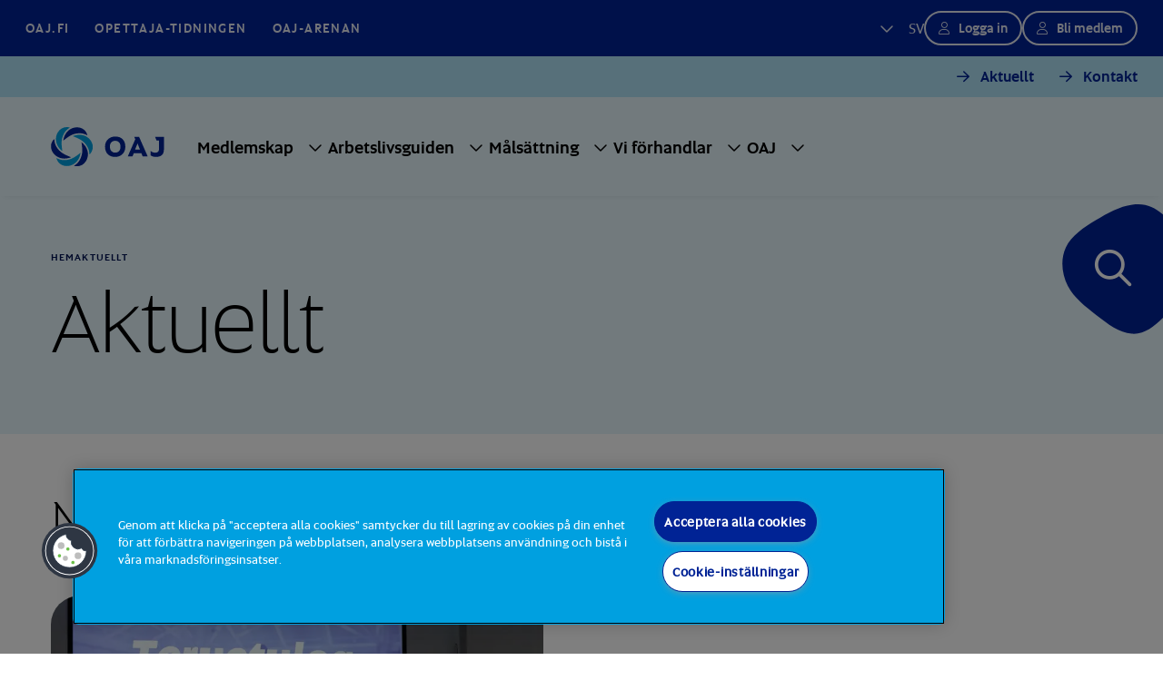

--- FILE ---
content_type: text/html; charset=utf-8
request_url: https://www.oaj.fi/sv/aktuellt/
body_size: 7847
content:



<!DOCTYPE html>

<html lang="sv" prefix="og: http://ogp.me/ns#">
<head>
<script type="text/javascript">
        window.dataLayer = window.dataLayer || [];
        function gtag() {
            dataLayer.push(arguments);
        }
        gtag("consent", "default", {
            ad_storage: "denied",
            analytics_storage: "denied",
            wait_for_update: 500
        });
</script>

<!-- CookiePro Cookies Consent Notice start for www.oaj.fi -->
<script type="text/javascript" src="https://cookie-cdn.cookiepro.com/consent/4b8030f4-c90a-468a-85ea-f1d4fc4841b2/OtAutoBlock.js" ></script>
<script src="https://cookie-cdn.cookiepro.com/consent/4b8030f4-c90a-468a-85ea-f1d4fc4841b2/otSDKStub.js" data-document-language="true" type="text/javascript" charset="UTF-8" data-domain-script="4b8030f4-c90a-468a-85ea-f1d4fc4841b2" ></script>
<script type="text/javascript">
function OptanonWrapper() { }
</script>
<!-- CookiePro Cookies Consent Notice end for www.oaj.fi -->

<!-- Google Tag Manager -->
<script>(function(w,d,s,l,i){w[l]=w[l]||[];w[l].push({'gtm.start':
new Date().getTime(),event:'gtm.js'});var f=d.getElementsByTagName(s)[0],
j=d.createElement(s),dl=l!='dataLayer'?'&l='+l:'';
j.setAttributeNode(d.createAttribute('data-ot-ignore'));
j.async=true;j.src='https://www.googletagmanager.com/gtm.js?id='+i+dl;f.parentNode.insertBefore(j,f);
})(window,document,'script','dataLayer','GTM-T6XBK2F');</script>
<!-- End Google Tag Manager -->    <meta charset="utf-8">
    <meta http-equiv="X-UA-Compatible" content="IE=edge">
    <meta name="viewport" content="width=device-width, initial-scale=1">
    <meta name="description" />
    <meta name="keywords" />
    <meta name="robots" content="index,follow" />
    <title>Aktuellt</title>
    <meta content="Aktuellt" property="og:title">
<meta content="" property="og:description">
<meta content="website" property="og:type">
<meta content="https://www.oaj.fi/sv/aktuellt/" property="og:url">
<meta content="https://www.oaj.fi/siteassets/kuvat/oletuskuvat/oletuskuva_somejako_katu1_1200x630px.jpg?format=webp&width=1200&height=630&quality=80&rmode=crop" property="og:image">
<meta content="sv_FI" property="og:locale">

    <meta content="summary_large_image" property="twitter:card">
<meta content="Aktuellt" property="twitter:title">
<meta content="" property="twitter:description">
<meta content="https://www.oaj.fi/siteassets/kuvat/oletuskuvat/oletuskuva_somejako_katu1_1200x630px.jpg?format=webp&width=1200&height=675&quality=80&rmode=crop" property="twitter:image">

    <link href="https://www.oaj.fi/sv/aktuellt/" rel="canonical" />

    <link rel="preconnect" href="https://js.monitor.azure.com">

    <link href="/img/favicon.ico" rel="shortcut icon">

    <link rel="preload" href="/build/styles/main.55c82b4c.css" as="style"><link href="/build/styles/main.55c82b4c.css" rel="stylesheet">

    <script>
!function(T,l,y){var S=T.location,k="script",D="instrumentationKey",C="ingestionendpoint",I="disableExceptionTracking",E="ai.device.",b="toLowerCase",w="crossOrigin",N="POST",e="appInsightsSDK",t=y.name||"appInsights";(y.name||T[e])&&(T[e]=t);var n=T[t]||function(d){var g=!1,f=!1,m={initialize:!0,queue:[],sv:"5",version:2,config:d};function v(e,t){var n={},a="Browser";return n[E+"id"]=a[b](),n[E+"type"]=a,n["ai.operation.name"]=S&&S.pathname||"_unknown_",n["ai.internal.sdkVersion"]="javascript:snippet_"+(m.sv||m.version),{time:function(){var e=new Date;function t(e){var t=""+e;return 1===t.length&&(t="0"+t),t}return e.getUTCFullYear()+"-"+t(1+e.getUTCMonth())+"-"+t(e.getUTCDate())+"T"+t(e.getUTCHours())+":"+t(e.getUTCMinutes())+":"+t(e.getUTCSeconds())+"."+((e.getUTCMilliseconds()/1e3).toFixed(3)+"").slice(2,5)+"Z"}(),iKey:e,name:"Microsoft.ApplicationInsights."+e.replace(/-/g,"")+"."+t,sampleRate:100,tags:n,data:{baseData:{ver:2}}}}var h=d.url||y.src;if(h){function a(e){var t,n,a,i,r,o,s,c,u,p,l;g=!0,m.queue=[],f||(f=!0,t=h,s=function(){var e={},t=d.connectionString;if(t)for(var n=t.split(";"),a=0;a<n.length;a++){var i=n[a].split("=");2===i.length&&(e[i[0][b]()]=i[1])}if(!e[C]){var r=e.endpointsuffix,o=r?e.location:null;e[C]="https://"+(o?o+".":"")+"dc."+(r||"services.visualstudio.com")}return e}(),c=s[D]||d[D]||"",u=s[C],p=u?u+"/v2/track":d.endpointUrl,(l=[]).push((n="SDK LOAD Failure: Failed to load Application Insights SDK script (See stack for details)",a=t,i=p,(o=(r=v(c,"Exception")).data).baseType="ExceptionData",o.baseData.exceptions=[{typeName:"SDKLoadFailed",message:n.replace(/\./g,"-"),hasFullStack:!1,stack:n+"\nSnippet failed to load ["+a+"] -- Telemetry is disabled\nHelp Link: https://go.microsoft.com/fwlink/?linkid=2128109\nHost: "+(S&&S.pathname||"_unknown_")+"\nEndpoint: "+i,parsedStack:[]}],r)),l.push(function(e,t,n,a){var i=v(c,"Message"),r=i.data;r.baseType="MessageData";var o=r.baseData;return o.message='AI (Internal): 99 message:"'+("SDK LOAD Failure: Failed to load Application Insights SDK script (See stack for details) ("+n+")").replace(/\"/g,"")+'"',o.properties={endpoint:a},i}(0,0,t,p)),function(e,t){if(JSON){var n=T.fetch;if(n&&!y.useXhr)n(t,{method:N,body:JSON.stringify(e),mode:"cors"});else if(XMLHttpRequest){var a=new XMLHttpRequest;a.open(N,t),a.setRequestHeader("Content-type","application/json"),a.send(JSON.stringify(e))}}}(l,p))}function i(e,t){f||setTimeout(function(){!t&&m.core||a()},500)}var e=function(){var n=l.createElement(k);n.src=h;var e=y[w];return!e&&""!==e||"undefined"==n[w]||(n[w]=e),n.onload=i,n.onerror=a,n.onreadystatechange=function(e,t){"loaded"!==n.readyState&&"complete"!==n.readyState||i(0,t)},n}();y.ld<0?l.getElementsByTagName("head")[0].appendChild(e):setTimeout(function(){l.getElementsByTagName(k)[0].parentNode.appendChild(e)},y.ld||0)}try{m.cookie=l.cookie}catch(p){}function t(e){for(;e.length;)!function(t){m[t]=function(){var e=arguments;g||m.queue.push(function(){m[t].apply(m,e)})}}(e.pop())}var n="track",r="TrackPage",o="TrackEvent";t([n+"Event",n+"PageView",n+"Exception",n+"Trace",n+"DependencyData",n+"Metric",n+"PageViewPerformance","start"+r,"stop"+r,"start"+o,"stop"+o,"addTelemetryInitializer","setAuthenticatedUserContext","clearAuthenticatedUserContext","flush"]),m.SeverityLevel={Verbose:0,Information:1,Warning:2,Error:3,Critical:4};var s=(d.extensionConfig||{}).ApplicationInsightsAnalytics||{};if(!0!==d[I]&&!0!==s[I]){var c="onerror";t(["_"+c]);var u=T[c];T[c]=function(e,t,n,a,i){var r=u&&u(e,t,n,a,i);return!0!==r&&m["_"+c]({message:e,url:t,lineNumber:n,columnNumber:a,error:i}),r},d.autoExceptionInstrumented=!0}return m}(y.cfg);function a(){y.onInit&&y.onInit(n)}(T[t]=n).queue&&0===n.queue.length?(n.queue.push(a),n.trackPageView({})):a()}(window,document,{src: "https://js.monitor.azure.com/scripts/b/ai.2.gbl.min.js", crossOrigin: "anonymous", cfg: {disablePageUnloadEvents: ['unload'], instrumentationKey: '2c1bda6e-2840-4625-974e-de1dff28c3e9', disableCookiesUsage: false }});
</script>


</head>
<body class="articlessectionrootpage">
<!-- Google Tag Manager (noscript) -->
<noscript><iframe src="https://www.googletagmanager.com/ns.html?id=GTM-T6XBK2F"
height="0" width="0" style="display:none;visibility:hidden"></iframe></noscript>
<!-- End Google Tag Manager (noscript) -->    
    

<header class="header container-full position-relative">
    <div class="top-nav bg-primary row g-0 justify-content-between d-none d-lg-flex px-7">

<div class="col-auto d-flex align-items-center" role="navigation" aria-label="Överst på sidan navigering">
    <ul class="row left-side gx-0 mb-0 px-0">
        <li class="col-auto d-flex align-items-center me-7">
            <a href="/sv/" target="_self">OAJ.FI</a>
        </li>
            <li class="col-auto d-flex align-items-center me-7">
                <a href="https://www.opettaja.fi/" target="_blank" rel="noopener" aria-label="Opettaja-tidningen - Länken öppnas i en ny flik">Opettaja-tidningen</a>
            </li>
            <li class="col-auto d-flex align-items-center me-7">
                <a href="https://areena.oaj.fi/" target="_blank" rel="noopener" aria-label="OAJ-arenan - Länken öppnas i en ny flik">OAJ-arenan</a>
            </li>
    </ul>
</div>
<div class="col-auto right-side d-flex column-gap-5 align-items-center">
    <ul class="navbar-nav">
        <li class="nav-item dropdown">
            <a class="nav-link language-dropdown-toggle text-uppercase py-0" href="#" role="button" data-bs-toggle="dropdown" aria-expanded="false" aria-label="Valt språk svenska">
                sv
            </a>
            <ul class="dropdown-menu dropdown-menu-languages align-items-center flex-column" role="navigation" aria-label="Språk navigering">



           
    <li class="d-flex my-1">
        <a class=" text-uppercase" href="/ajankohtaista/">fi</a>
    </li>
    <li class="d-flex my-1">
        <a class="active text-uppercase" href="/sv/aktuellt/">sv</a>
    </li>
    <li class="d-flex my-1">
        <a class=" text-uppercase" href="/en/news/">en</a>
    </li>
            </ul>
        </li>
    </ul>
    




    <div class="col-auto header-user d-flex column-gap-5">
        <form action="/Members/Login" class="header-user__login-form" method="post"><input name="oajref" type="hidden" value="MjIxMjE6c3Y="><input name="hash" type="hidden" value="13aea11406b16a5f3f70e1801a9d34ad"><button class="btn btn-secondary btn-lg-dark-bg btn-sm btn-user" name="sbmtlogin" type="submit">Logga in</button></form>
            <a class="btn btn-secondary btn-lg-dark-bg btn-sm btn-user d-inline-block" href="http://liity.oaj.fi/authed/register">Bli medlem</a>
    </div>

</div>    </div>
    <div class="site-header row g-0">


    <div class="row bg-light-blue-100 py-3 g-0 d-none d-lg-flex top-quick-nav">
        <nav class="col-12 d-flex justify-content-end" aria-label="Snabbt navigering">
            <ul class="d-flex gx-0 mb-0 px-0">
                    <li class="col-auto d-flex align-items-center me-7">
                        <a class="btn btn-tertiary px-0 py-0" href="/sv/aktuellt/">Aktuellt</a>
                    </li>
                    <li class="col-auto d-flex align-items-center me-7">
                        <a class="btn btn-tertiary px-0 py-0" href="/sv/oaj/kontakt/">Kontakt</a>
                    </li>
            </ul>
        </nav>
    </div>

<div class="site-header-wrapper content-padding row g-0 w-100 justify-content-between justify-content-lg-start">
    <a href="/sv/" class="logo col-auto me-4 d-flex align-items-center hide-element-on-nav-open" aria-label="Till OAJ Förstasidan">
        <svg width="125" height="45" viewBox="0 0 171 60" role="img">
            <title>OAJ Logo</title>
            <use href="/build/img/OAJLogo.svg#Group"></use>
        </svg>
    </a>
    <div class="col-auto d-flex">
        <div class="row">
            <div id="main-menu" class="col-auto main-menu d-none d-lg-flex align-items-center" aria-hidden="true" tabindex="-1">
                <div class="d-flex d-lg-none nav-close-row align-items-center justify-content-between pt-7 pb-5 px-5">
                    <ul class="col-auto mobile-nav-language-menu mb-0 ps-0" role="navigation" aria-label="Språk navigering">



           
    <li class="d-flex my-1">
        <a class=" text-uppercase" href="/ajankohtaista/">fi</a>
    </li>
    <li class="d-flex my-1">
        <a class="active text-uppercase" href="/sv/aktuellt/">sv</a>
    </li>
    <li class="d-flex my-1">
        <a class=" text-uppercase" href="/en/news/">en</a>
    </li>
                    </ul>
                    <div class="col-auto"><button id="close-menu" class="border-0 bg-transparent" aria-label="Stänga"><i class="fa-regular fa-xmark" aria-hidden="true"></i></button></div>
                </div>
                
                <div class="col-auto d-flex d-lg-none px-5 pb-5 align-self-start">




    <div class="col-auto header-user d-flex column-gap-5">
        <form action="/Members/Login" class="header-user__login-form" method="post"><input name="oajref" type="hidden" value="MjIxMjE6c3Y="><input name="hash" type="hidden" value="13aea11406b16a5f3f70e1801a9d34ad"><button class="btn btn-secondary btn-lg-dark-bg btn-sm btn-user" name="sbmtlogin" type="submit">Logga in</button></form>
            <a class="btn btn-secondary btn-lg-dark-bg btn-sm btn-user d-inline-block" href="http://liity.oaj.fi/authed/register">Bli medlem</a>
    </div>
                </div>





<nav aria-label="Huvud navigering">
    <ul class="main-menu-list mb-0 d-flex flex-column flex-lg-row px-5 mt-3 mt-lg-0" id="main-menu-list">
            <li class="main-menu-item d-flex align-items-center">
                <a class="nav-link py-0" href="/sv/medlemskap/">Medlemskap</a>
                    <button class="menu-toggle rounded-1 border-0 submenu-element collapsed"
                            data-bs-toggle="collapse"
                            data-bs-target="#menu-18892"
                            aria-expanded="false" 
                            aria-controls="menu-18892"
                            aria-label="Undermeny för Medlemskap">
                    </button>
                    <div class="submenu collapse submenu-element" 
                        id="menu-18892"
                        data-bs-parent="#main-menu-list"
                        data-oaj-pageid="18892"
                        data-oaj-lang="sv"
                        data-oaj-section-name="Medlemskap"
                        data-oaj-open-text="Undermeny för {0}"
                        data-oaj-nav-back="Tillbaka">
                        <div class="submenu-wrapper submenu-element d-flex align-items-center justify-content-center">
                        </div>
                    </div>
            </li>
            <li class="main-menu-item d-flex align-items-center">
                <a class="nav-link py-0" href="/sv/arbetslivsguiden/">Arbetslivsguiden</a>
                    <button class="menu-toggle rounded-1 border-0 submenu-element collapsed"
                            data-bs-toggle="collapse"
                            data-bs-target="#menu-19350"
                            aria-expanded="false" 
                            aria-controls="menu-19350"
                            aria-label="Undermeny för Arbetslivsguiden">
                    </button>
                    <div class="submenu collapse submenu-element" 
                        id="menu-19350"
                        data-bs-parent="#main-menu-list"
                        data-oaj-pageid="19350"
                        data-oaj-lang="sv"
                        data-oaj-section-name="Arbetslivsguiden"
                        data-oaj-open-text="Undermeny för {0}"
                        data-oaj-nav-back="Tillbaka">
                        <div class="submenu-wrapper submenu-element d-flex align-items-center justify-content-center">
                        </div>
                    </div>
            </li>
            <li class="main-menu-item d-flex align-items-center">
                <a class="nav-link py-0" href="/sv/malsattning/">M&#xE5;ls&#xE4;ttning</a>
                    <button class="menu-toggle rounded-1 border-0 submenu-element collapsed"
                            data-bs-toggle="collapse"
                            data-bs-target="#menu-19416"
                            aria-expanded="false" 
                            aria-controls="menu-19416"
                            aria-label="Undermeny för Målsättning">
                    </button>
                    <div class="submenu collapse submenu-element" 
                        id="menu-19416"
                        data-bs-parent="#main-menu-list"
                        data-oaj-pageid="19416"
                        data-oaj-lang="sv"
                        data-oaj-section-name="M&#xE5;ls&#xE4;ttning"
                        data-oaj-open-text="Undermeny för {0}"
                        data-oaj-nav-back="Tillbaka">
                        <div class="submenu-wrapper submenu-element d-flex align-items-center justify-content-center">
                        </div>
                    </div>
            </li>
            <li class="main-menu-item d-flex align-items-center">
                <a class="nav-link py-0" href="/sv/vi-forhandlar/">Vi f&#xF6;rhandlar</a>
                    <button class="menu-toggle rounded-1 border-0 submenu-element collapsed"
                            data-bs-toggle="collapse"
                            data-bs-target="#menu-19417"
                            aria-expanded="false" 
                            aria-controls="menu-19417"
                            aria-label="Undermeny för Vi förhandlar">
                    </button>
                    <div class="submenu collapse submenu-element" 
                        id="menu-19417"
                        data-bs-parent="#main-menu-list"
                        data-oaj-pageid="19417"
                        data-oaj-lang="sv"
                        data-oaj-section-name="Vi f&#xF6;rhandlar"
                        data-oaj-open-text="Undermeny för {0}"
                        data-oaj-nav-back="Tillbaka">
                        <div class="submenu-wrapper submenu-element d-flex align-items-center justify-content-center">
                        </div>
                    </div>
            </li>
            <li class="main-menu-item d-flex align-items-center">
                <a class="nav-link py-0" href="/sv/oaj/">OAJ</a>
                    <button class="menu-toggle rounded-1 border-0 submenu-element collapsed"
                            data-bs-toggle="collapse"
                            data-bs-target="#menu-19174"
                            aria-expanded="false" 
                            aria-controls="menu-19174"
                            aria-label="Undermeny för OAJ">
                    </button>
                    <div class="submenu collapse submenu-element" 
                        id="menu-19174"
                        data-bs-parent="#main-menu-list"
                        data-oaj-pageid="19174"
                        data-oaj-lang="sv"
                        data-oaj-section-name="OAJ"
                        data-oaj-open-text="Undermeny för {0}"
                        data-oaj-nav-back="Tillbaka">
                        <div class="submenu-wrapper submenu-element d-flex align-items-center justify-content-center">
                        </div>
                    </div>
            </li>
    </ul>
</nav>


<div class="d-lg-none mobile-menu-additions d-flex flex-column justify-content-end">
        <ul class="link-area d-flex gx-0 mb-0 px-0" role="navigation" aria-label="Snabbt navigering">
                <li class="col-auto d-flex align-items-center">
                    <a class="nav-support-link d-flex align-items-center px-0 py-0 text-decoration-none" href="/sv/aktuellt/">Aktuellt<i class="fa-solid fa-chevron-right ps-2"></i></a>
                </li>
                <li class="col-auto d-flex align-items-center">
                    <a class="nav-support-link d-flex align-items-center px-0 py-0 text-decoration-none" href="/sv/oaj/kontakt/">Kontakt<i class="fa-solid fa-chevron-right ps-2"></i></a>
                </li>
        </ul>
    <div class="col-auto bottom-stripe d-flex align-items-center">
        <ul class="row mb-0 p-0" role="navigation" aria-label="Överst på sidan navigering">
            <li class="col-auto d-flex align-items-center">
                <a href="/sv/" target="_self">OAJ.FI</a>
            </li>
                <li class="col-auto d-flex align-items-center">
                    <a href="https://www.opettaja.fi/" target="_blank" rel="noopener" aria-label="Opettaja-tidningen - Länken öppnas i en ny flik">Opettaja-tidningen</a>
                </li>
                <li class="col-auto d-flex align-items-center">
                    <a href="https://areena.oaj.fi/" target="_blank" rel="noopener" aria-label="OAJ-arenan - Länken öppnas i en ny flik">OAJ-arenan</a>
                </li>
        </ul>
    </div>
</div>            </div>

                <div class="col-auto d-lg-none m-auto hide-element-on-nav-open">
                    <form action="/Members/Login" class="header-user__login-form" method="post"><input name="oajref" type="hidden" value="MjIxMjE6c3Y="><input name="hash" type="hidden" value="13aea11406b16a5f3f70e1801a9d34ad"><button class="btn btn-secondary btn-lg-dark-bg btn-sm btn-user" name="sbmtlogin" type="submit">Logga in</button></form>
                </div>

            <div class="col-auto d-flex d-lg-none align-items-center hide-element-on-nav-open">
                <button type="button" class="search-btn p-0" data-bs-toggle="modal" data-bs-target="#searchModal">
                    <span class="visually-hidden">Sök</span>
                </button>
            </div>

            <div class="col-auto d-flex d-lg-none align-items-center hide-element-on-nav-open">
                <a class="nav-toggle d-flex align-items-center" tabindex="0" role="button" aria-controls="main-menu" aria-label="Öppna">
                    <div class="nav-burger">
                        <div></div>
                        <div></div>
                        <div></div>
                    </div>
                </a>
            </div>
        </div>
    </div>
</div>    </div>
</header>    <main class="container-full position-relative" role="main">



<div class="search-button-wrapper d-none d-lg-block">
    <div class="search-button-container"> 
        <button type="button" class="search-btn" data-bs-toggle="modal" data-bs-target="#searchModal">
            <svg width="112" height="144" viewBox="0 0 112 144" role="graphics-symbol">
                <title>
                    Sökknappens bakgrund
                </title>
                <use href="/build/img/SearchBackground.svg#search"></use>
            </svg>
            <span class="visually-hidden">Sök</span>
        </button>
    </div>
</div> 

<div class="modal fade" id="searchModal" aria-labeled-by="searchModalLabel" tabindex="-1" aria-hidden="true">
    <div class="modal-dialog modal-fullscreen">
        <div class="modal-content">
            <div class="modal-body align-content-center content-padding">
                <button type="button" class="d-lg-none btn btn-tertiary btn-no-arrow close-search position-absolute" data-bs-dismiss="modal" aria-label="Stäng sökning">
                    <i class="fa-regular fa-xmark" aria-hidden="true"></i>
                </button>
                <div class="row">
                    <div class="col-12 col-md-9 col-xl-8 col-xxl-7">
                        <h1 class="mb-8 pb-6" id="searchModalLabel">Sök på webbplatsen</h1>
                            <form action="/sv/sok/" method="get" class="position-relative">
                                <input type="text" name="searchTerm" value="" placeholder="Ange ett sökord" class="w-100 ps-6 py-5 search-input" />
                                <div class="form-check form-switch pt-8">
                                    <input class="form-check-input" name="includePageTypes" value="NewsPage,BlogPage,StatementPage,PublicationPage,EventPage,ThemeUpdatePage" type="checkbox" role="switch" id="newsroomFilter">
                                    <label class="form-check-label" for="newsroomFilter">Sök också i nyhetsmaterialet</label>
                                </div>
                                <button type="submit" class="position-absolute search top-0 end-0 border-0 bg-transparent p-5"><i class="fa-regular fa-magnifying-glass pe-3"></i>Sök</button>
                            </form>
                    </div>
                </div>
                <div class="row link-row">
                    <div class="col-12 col-md-9 col-xl-8 col-xxl-7">
                        <h2 class="h5"></h2>
                    </div>
                </div>
            </div>
        </div>
    </div>
</div>        


<div class="content">
    





<div class="page-hero-block lightblue50 no-image">
    <div class="row g-0 content-padding">

            <div class="col-12">

<nav aria-label="Brödsmulor">
    <ul class="breadcrumbs ps-0 label-md d-flex flex-wrap list-style-none">
            <li class="breadcrumbs-item">
                <a href="/sv/" class="breadcrumbs-link">Hem</a>
            </li>
        <li class="breadcrumbs-item">
            Aktuellt
        </li>
    </ul>
</nav>            </div>
        <div class="text-column col-12 col-sm-11 mb-0">
            <h1 class="h1 mb-4" >Aktuellt</h1>
        </div>
    </div>
</div>


<div class="row"><div class="col-12">



    <div class="article-highlight-block block-padding">
        <div class="row align-items-top justify-content-between">
                <div class="col-12 col-md-8 col-xl-9">
                        <h3 class="article-sub-heading mb-5 pb-md-8" >Nyheter och pressmeddelanden</h3>

                </div>

        </div>





    <ul class="row ps-0 list-style-none">
        <li class="col-12">
            <a class="article-lift-up-item highlight row text-decoration-none text-reset" href="/sv/aktuellt/nyheter-och-pressmeddelanden/2026/kandidaterna-till-fullmaktige/" aria-label="376 medlemmar kandiderar till OAJ:s fullm&#xE4;ktige">
                    <div class="col-12 col-md-6 image-col news-highlight-image">
                        <img class="w-100" width="802" height="525" src="/siteassets/kuvat/uutiskuvat/2025/20251119-valtuusto/20251119-valtuusto1_byleenakoskela.jpg?quality=80&amp;format=webp&amp;width=802&amp;height=525&amp;rmode=crop" alt="" aria-hidden="true" loading="lazy" decoding="async" />
                    </div>
                <div class="col-12 col-md-6 py-8 py-md-0 highlight-padding">
                    <div class="article-label-and-date mb-2 mb-md-5">
                        <span>Organisationen</span>
                        <span class="date">16.01.2026</span>
                    </div>
                    <div class="h5 mb-2 mb-md-3">376 medlemmar kandiderar till OAJ:s fullm&#xE4;ktige</div>
                        <div class="text-sm mb-2 mb-md-3">376 medlemmar fr&#xE5;n olika delar av landet st&#xE4;ller upp i OAJ:s fullm&#xE4;ktigeval. Det h&#xE4;r &#xE4;r &#xF6;ver tio procent fler j&#xE4;mf&#xF6;rt med f&#xF6;rra valet. Kandidatnomineringen avslutades i g&#xE5;r och r&#xF6;stningen p&#xE5;g&#xE5;r den 17&#x2013;30 mars.</div>
                    <i class="animate-icon fa-regular fa-arrow-right text-primary" aria-hidden="true"></i>
                </div>
            </a>
        </li>
        <li class="col-12 col-md-6">
            <a class="article-lift-up-item row text-decoration-none text-reset" href="/sv/aktuellt/nyheter-och-pressmeddelanden/2026/oaj-godkanner-inte-att-visstidsanstalldas-stallning-forsamras/" aria-label="OAJ godk&#xE4;nner inte att visstidsanst&#xE4;lldas st&#xE4;llning f&#xF6;rs&#xE4;mras">
                    <div class="col-12"><div class="line"></div></div>
                <div class="col-12">
                    <div class="article-label-and-date mb-2 mb-md-5">
                        <span>Arbetsmiljö</span>
                        <span class="date">15.01.2026</span>
                    </div>
                    <div class="h5 mb-2 mb-md-3">OAJ godk&#xE4;nner inte att visstidsanst&#xE4;lldas st&#xE4;llning f&#xF6;rs&#xE4;mras</div>
                    <i class="animate-icon fa-regular fa-arrow-right text-primary" aria-hidden="true"></i>
                </div>
            </a>
        </li>
        <li class="col-12 col-md-6">
            <a class="article-lift-up-item row text-decoration-none text-reset" href="/sv/aktuellt/nyheter-och-pressmeddelanden/2026/mer-malinriktad-forskoleundervisning-skulle-battre-utveckla-forutsattningarna-for-larande/" aria-label="Mer m&#xE5;linriktad f&#xF6;rskoleundervisning skulle b&#xE4;ttre utveckla barnets f&#xF6;ruts&#xE4;ttningar f&#xF6;r l&#xE4;rande">
                    <div class="col-12"><div class="line"></div></div>
                <div class="col-12">
                    <div class="article-label-and-date mb-2 mb-md-5">
                        <span>Småbarnspedagogik</span>
                        <span class="date">15.01.2026</span>
                    </div>
                    <div class="h5 mb-2 mb-md-3">Mer m&#xE5;linriktad f&#xF6;rskoleundervisning skulle b&#xE4;ttre utveckla barnets f&#xF6;ruts&#xE4;ttningar f&#xF6;r l&#xE4;rande</div>
                    <i class="animate-icon fa-regular fa-arrow-right text-primary" aria-hidden="true"></i>
                </div>
            </a>
        </li>
        <li class="col-12 col-md-6">
            <a class="article-lift-up-item row text-decoration-none text-reset" href="/sv/aktuellt/nyheter-och-pressmeddelanden/2025/arbetsloshetskassan-ote-inledde-sin-verksamhet-vid-arsskiftet/" aria-label="Arbetsl&#xF6;shetskassan Ote inledde sin verksamhet vid &#xE5;rsskiftet">
                    <div class="col-12"><div class="line"></div></div>
                <div class="col-12">
                    <div class="article-label-and-date mb-2 mb-md-5">
                        <span>Jäsenyys</span>
                        <span class="date">05.01.2026</span>
                    </div>
                    <div class="h5 mb-2 mb-md-3">Arbetsl&#xF6;shetskassan Ote inledde sin verksamhet vid &#xE5;rsskiftet</div>
                    <i class="animate-icon fa-regular fa-arrow-right text-primary" aria-hidden="true"></i>
                </div>
            </a>
        </li>
        <li class="col-12 col-md-6">
            <a class="article-lift-up-item row text-decoration-none text-reset" href="/sv/aktuellt/nyheter-och-pressmeddelanden/2025/nytt-kollektivavtal-for-den-privata-smabarnspedagogiken-OAJ-nar-ett-langvarigt-mal/" aria-label="Nytt kollektivavtal f&#xF6;r den privata sm&#xE5;barnspedagogiken &#x2013; OAJ n&#xE5;r ett l&#xE5;ngvarigt m&#xE5;l">
                    <div class="col-12"><div class="line"></div></div>
                <div class="col-12">
                    <div class="article-label-and-date mb-2 mb-md-5">
                        <span>Småbarnspedagogik</span>
                        <span class="date">31.12.2025</span>
                    </div>
                    <div class="h5 mb-2 mb-md-3">Nytt kollektivavtal f&#xF6;r den privata sm&#xE5;barnspedagogiken &#x2013; OAJ n&#xE5;r ett l&#xE5;ngvarigt m&#xE5;l</div>
                    <i class="animate-icon fa-regular fa-arrow-right text-primary" aria-hidden="true"></i>
                </div>
            </a>
        </li>
    </ul>

    </div>
</div><div class="col-12">


<div class="block-padding-full-width link-list-block bg-primary">
    <div class="content-padding">
        <div class="row">
            <div class="col-12 text-light text-center">
                <h2 class="mb-5 h3" >Vilka aktualiteter letar du efter?</h2>
                

            </div>
            
                <div class="col-12 d-flex flex-column row-gap-5 justify-content-center">
                    <ul class="row g-4 g-md-5 justify-content-center list-style-none p-0 mb-0">
                    
                            <li class="col-auto">
                                <a href="/sv/aktuellt/nyheter-och-pressmeddelanden/" class="btn btn-primary btn-dark-bg">
                                    Nyheter och pressmeddelanden
                                </a>
                            </li>
                            <li class="col-auto">
                                <a href="/sv/aktuellt/publikationer/" class="btn btn-primary btn-dark-bg">
                                    Publikationer
                                </a>
                            </li>

                    </ul>
                </div>

        </div>
    </div>
</div></div></div>
</div>
    </main>
    




<footer class="footer container-full">
    <div class="content-padding h-100">
        <div class="row footer h-100">
            <div class="col-12 col-lg-4 position-relative order-1 order-lg-0">
                <div class="blob-bg d-flex flex-column justify-content-end align-items-center">
                    <div class="blob-content d-flex flex-column align-items-center">
                        <a href="/sv/" class="logo d-flex align-content-center" aria-label="Till OAJ Förstasidan">
                            <svg width="171" height="60" viewBox="0 0 171 60" role="img">
                                <title>OAJ Logo</title>
                                <use href="/build/img/OAJLogo.svg#Group"></use>
                            </svg>
                        </a>
                        <div class="footer-address text-center">
                            <p class="name h6 mb-0">Undervisningssektorns Fackorganisation OAJ</p>
                            <p class="business-id text-sm mb-6">FO-nummer: 0116769-7</p>
                        </div>
                        <div class="footer-some mb-4 mb-xl-8" aria-label="Sociala media">
                                <ul class="mb-3">
                                        <li>
                                            <a href="https://www.facebook.com/oajry" target="_blank" rel="noopener" aria-label="OAJ Facebook - Länken öppnas i en ny flik"><i class="fa-brands fa-facebook" title="Facebook"></i></a>
                                        </li>
                                        <li>
                                            <a href="https://www.youtube.com/user/OAJvideot" target="_blank" rel="noopener" aria-label="OAJ Youtube - Länken öppnas i en ny flik"><i class="fa-brands fa-youtube" title="Youtube"></i></a>
                                        </li>
                                        <li>
                                            <a href="https://instagram.com/oajry" target="_blank" rel="noopener" aria-label="OAJ Instagram - Länken öppnas i en ny flik"><i class="fa-brands fa-instagram" title="Instagram"></i></a>
                                        </li>
                                </ul>
                        </div>
                    </div>
                </div>
            </div>
            <div class="col-12 col-lg-8 d-flex align-items-center">
                <div class="w-100">
                    <div class="row justify-content-between h-100">
                        <div class="col-12 col-sm-6 col-md-4 col-lg-auto d-flex flex-column flex-nowrap row-gap-5 mb-8 mb-lg-0">
                                <div class="d-flex flex-column flex-nowrap row-gap-5">
                                    <form action="/Members/Login" class="header-user__login-form" method="post"><input name="oajref" type="hidden" value="MjIxMjE6c3Y="><input name="hash" type="hidden" value="13aea11406b16a5f3f70e1801a9d34ad"><button class="btn btn-secondary btn-sm btn-user btn-dark-bg" name="sbmtlogin" type="submit">Logga in</button></form>
                                        <div>
                                            <a class="btn btn-secondary btn-sm btn-user btn-dark-bg" href="http://liity.oaj.fi/authed/register">Bli medlem</a>
                                        </div>
                                 </div>
                        </div>

                        <div class="col-12 col-sm-6 col-md-4 col-lg-auto d-flex flex-column flex-nowrap mb-8 mb-lg-0">
                                <div class="footer-links" role="navigation" aria-label="Sidfot Snabbt">
                                    <ul class="d-flex flex-column flex-nowrap row-gap-4">
                                            <li>
                                                <a class="btn btn-tertiary btn-sm btn-dark-bg" href="https://yhteydenotto.oaj.fi/index?lang=sv">Kontaktformul&#xE4;r</a>
                                            </li>
                                            <li>
                                                <a class="btn btn-tertiary btn-sm btn-dark-bg" href="https://omattiedot.oaj.fi/">Uppdatera dina uppgifter</a>
                                            </li>
                                            <li>
                                                <a class="btn btn-tertiary btn-sm btn-dark-bg" href="/sv/vanhat-sisallot/medlemskap/oajs-nattjanster/elektroniska-kontaktformular/">Elektroniska formul&#xE4;r</a>
                                            </li>
                                    </ul>
                                </div>
                        </div>
                        <div class="col-12 col-md-4 col-lg-auto text-links d-flex flex-column flex-nowrap mb-6 mb-lg-0" aria-label="Rättslig">
                                <ul class="d-flex flex-column flex-sm-row flex-md-column flex-nowrap column-gap-4 row-gap-4">
                                        <li>
                                            <a href="/sv/oaj/oajs-dataskyddsbeskrivning/">Dataskyddsbeskrivning</a>
                                        </li>
                                        <li>
                                            <a href="/sv/oaj/kakor/">Kakor</a>
                                        </li>
                                </ul>
                        </div>
                    </div>
                </div>
            </div>
        </div>
    </div>
</footer>
    <script defer src="/build/scripts/app.ef8a7a5c.js" type="text/javascript"></script>
    <script defer src="/build/scripts/menubuilder.0e6b86df.js" type="text/javascript"></script>

    <script defer="defer" src="/Util/Find/epi-util/find.js"></script>
<script>
document.addEventListener('DOMContentLoaded',function(){if(typeof FindApi === 'function'){var api = new FindApi();api.setApplicationUrl('/');api.setServiceApiBaseUrl('/find_v2/');api.processEventFromCurrentUri();api.bindWindowEvents();api.bindAClickEvent();api.sendBufferedEvents();}})
</script>

</body>
</html>